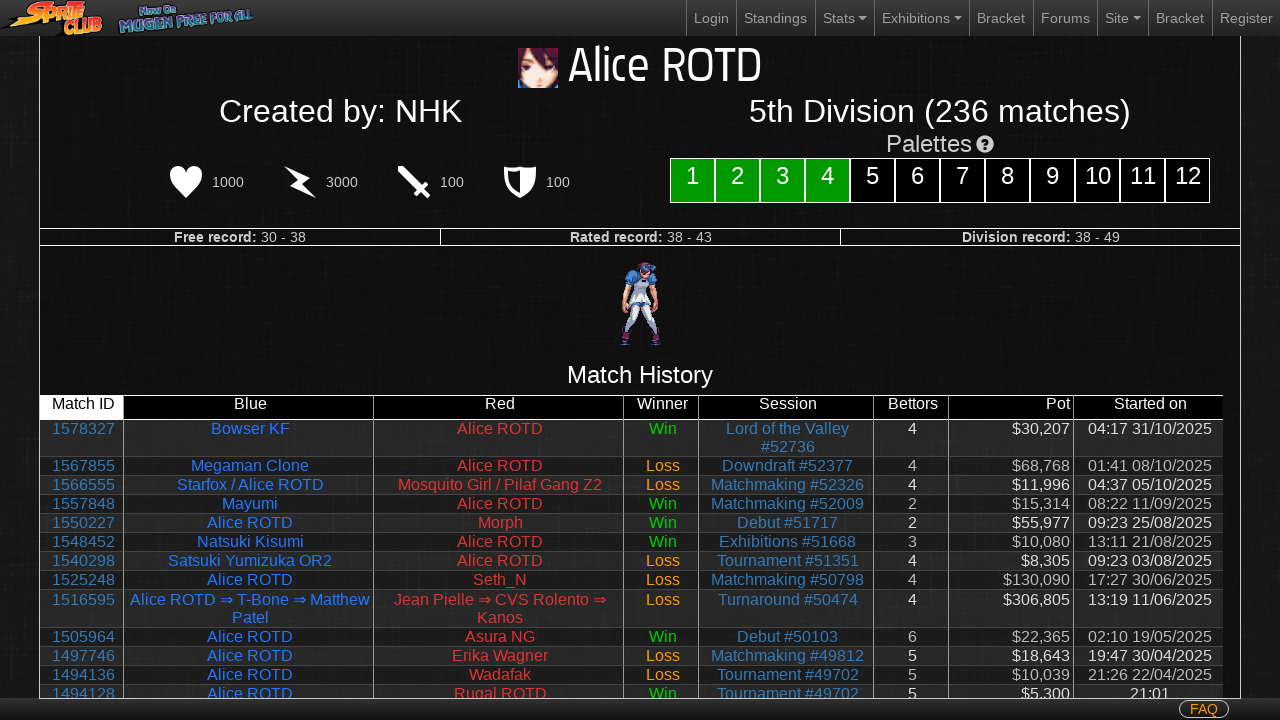

--- FILE ---
content_type: text/html; charset=UTF-8
request_url: https://mugen.spriteclub.tv/character?id=452
body_size: 7995
content:
<!DOCTYPE html>
<html>
	<link rel="stylesheet" href="frontend/css/bootstrap.min-637427595597378301.css" type="text/css">
	<link rel="stylesheet" href="frontend/css/bootstrap-grid.min-637427595597378301.css" type="text/css">
	<link rel="stylesheet" href="frontend/css/bootstrap-reboot.min-637427595597378301.css" type="text/css">
	<link rel="stylesheet" href="frontend/css/bootstrap-grid.min-637427595597378301.css" type="text/css">
	<link rel="stylesheet" href="frontend/css/index-637427595597378301.css" type="text/css">
	<link rel="stylesheet" href="frontend/css/glyphicons-637427595597378301.css" type="text/css">

	<script src="frontend/js/jquery-3.5.1.min-637427595597378301.js"></script>
	<script src="frontend/js/bootstrap.min-637427595597378301.js"></script>

	<body>
		<nav class="navbar navbar-expand-lg navbar-dark bg-dark">
		  <a class="navbar-brand" href="./"><img id="logo" src="frontend/resources/logo-small.png" height=50></a>
		  <a class="navbar-brand" href="https://mugenfreeforall.com/forum/606-sprite-club/" target="_blank"><img id="logo" src="frontend/resources/mffa-logo-tilted.png" height=50 style="margin-left: 10px"></a>
		  <button class="navbar-toggler" type="button" data-toggle="collapse" data-target="#navbarSupportedContent" aria-controls="navbarSupportedContent" aria-expanded="false" aria-label="Toggle navigation">
			<span class="navbar-toggler-icon"></span>
		  </button>

		  <div class="collapse navbar-collapse" id="navbarSupportedContent">
			<ul class="navbar-nav ml-auto">
			  <li class="nav-item">
				<a class="nav-link" href="login">Login</a>
			  </li>
			  <li class="nav-item">
				<a class="nav-link" href="standings">Standings<span class="sr-only">(current)</span></a>
			  </li>
			  <li class="nav-item dropdown">
				<a class="nav-link dropdown-toggle" href="#" id="navbarDropdown" role="button" data-toggle="dropdown" aria-haspopup="true" aria-expanded="false">
				  Stats
				</a>
				<div class="dropdown-menu" aria-labelledby="navbarDropdown">
				  <a class="dropdown-item" href="characters">Characters</a>
				  <a class="dropdown-item" href="stages">Stages</a>
				  <a class="dropdown-item" href="playlist">Playlist</a>
				  <a class="dropdown-item" href="sessions">Sessions</a>
				  <a class="dropdown-item" href="matches">Matches</a>
				</div>
			  </li>
			  <li class="nav-item dropdown">
				<a class="nav-link dropdown-toggle" href="#" id="navbarDropdown" role="button" data-toggle="dropdown" aria-haspopup="true" aria-expanded="false">
				  Exhibitions
				</a>
				<div class="dropdown-menu" aria-labelledby="navbarDropdown">
				  <a class="dropdown-item" href="exhibitions">Exhibition Overview</a>
				  <a class="dropdown-item" href="exhibition-queue">Exhibition Queue</a>
				  <a class="dropdown-item" href="https://mugenfreeforall.com/topic/52216-exhibitions-rules/#findComment-385105" target="_blank">Exhibition Rules</a>
				</div>
			  </li>
			  <li class="nav-item">
				<a class="nav-link" href="bracket">Bracket</a>
			  </li>
			  <li class="nav-item">
				<a class="nav-link" href="https://mugenfreeforall.com/forum/606-sprite-club/" target="_blank">Forums</a>
			  </li>
			  <li class="nav-item dropdown">
				<a class="nav-link dropdown-toggle" href="#" id="navbarDropdown" role="button" data-toggle="dropdown" aria-haspopup="true" aria-expanded="false">
				  Site
				</a>
				<div class="dropdown-menu" aria-labelledby="navbarDropdown">
				  <a class="dropdown-item" href="https://live.spriteclub.tv">Live</a>
				  <a class="dropdown-item" href="https://mugen.spriteclub.tv">M.U.G.E.N</a>
				</div>
			  </li>
			  <li class="nav-item">
				<a class="nav-link" href="bracket" target="_blank">Bracket</a>
			  </li>
			  <li class="nav-item">
				<a class="nav-link" href="register">Register</a>
			  </li>
			</ul>
		  </div>
		</nav>
	</body>
	<head>
		<title>Alice ROTD</title>
		<link rel="stylesheet" href="frontend/css/secondary-637427595597378301.css" type="text/css">
			</head>
	
	<body>
		<div id="mouseover-info">
		</div>
		<div id="main">
			<div id="content" style="overflow-x: hidden; height: 100%; min-height: 100%">
				<div style="width: 100%;">
					<div id="info-header">
						<img class="character-avatar" src="avatars/452.png" onerror="this.style.display='none'"><span class="character-name">Alice ROTD</span>
					</div>
					<div class="flex-row" style="width: 100%; font-size: 32px; color: #FFF; text-align: center">
						<div style="width: 50%">
							Created by: NHK						</div>
						<div style="width: 50%">
							5th Division (236 matches)
						</div>
					</div>
					<div class="flex-row" style="width: 100%; margin-bottom: 25px">
					<div class="character-info flex-row" style="width: 50%; margin-top: 30px">
						<div class="character-stat flex-row">
							<img src="frontend/resources/icon-life.png" height="32" width="32" class="stat-icon" data-descr="Life">1000						</div>
						<div class="character-stat flex-row">
							<img src="frontend/resources/icon-power.png" height="32" width="32" class="stat-icon" data-descr="Maximum Power">3000						</div>
						<div class="character-stat flex-row">
							<img src="frontend/resources/icon-attack.png" height="32" width="32" class="stat-icon" data-descr="Attack">100						</div>
						<div class="character-stat flex-row">
							<img src="frontend/resources/icon-defense.png" height="32" width="32" class="stat-icon" data-descr="Defense">100						</div>
					</div>
						<div class="character-info" style="width: 50%; max-width: 540px">
							<div>
								<div style="width: 100%; text-align: center;">
								<span style="font-size: 24px;">Palettes</span> <span class='glyphicon glyphicon-question-sign glyphicon-mouseover' aria-hidden='true' data-descr='Green: Used in matchmaking, allowed in exhibitions.<br>Black: Unused in matchmaking, allowed in exhibitions.<br>Purple: Used in matchmaking, banned in exhibitions.<br>Red: Unused in matchmaking, banned in exhibitions.' style="font-size: 18px"></span>
								</div>
							</div>
							<div style="display: flex">
								<div class="col-1 character-pal  pal-used">
									1
								</div>
								<div class="col-1 character-pal pal-used">
									2
								</div>
								<div class="col-1 character-pal pal-used">
									3
								</div>
								<div class="col-1 character-pal pal-used">
									4
								</div>
								<div class="col-1 character-pal">
									5
								</div>
								<div class="col-1 character-pal">
									6
								</div>
								<div class="col-1 character-pal">
									7
								</div>
								<div class="col-1 character-pal">
									8
								</div>
								<div class="col-1 character-pal">
									9
								</div>
								<div class="col-1 character-pal">
									10
								</div>
								<div class="col-1 character-pal">
									11
								</div>
								<div class="col-1 character-pal">
									12
								</div>
							</div>
						</div>
					</div>
					<div class="flex-row character-info" style="border-top: 1px #FFF solid; border-bottom: 1px #FFF solid">
						<div class="flex-column col-4 character-info-elem" style="border-left: none">
							<span><strong>Free record:</strong> 30 - 38</span>
						</div>
						<div class="flex-column col-4 character-info-elem">
							<span><strong>Rated record:</strong> 38 - 43</span>
						</div>
						<div class="flex-column col-4 character-info-elem" style="border-right-style: none">
							<span><strong>Division record:</strong> 38 - 49</span>
						</div>
					</div>
					<div class="flex-row character-sprite">
						<img src="idles/452.gif" onerror="this.style.display='none'">
					</div>
					<div id="list-label" class="flex-row">
					Match History
					</div>
				</div>
				<div id="stats-page" class="flex-column" style="height: auto;">
					<div style="width: 1183px; height: margin-right: auto;">
						<div id="stat-header">
							<div id="header_matches-matchid" class="selectable selected elem li-numeric li-key">Match ID</div>
							<div id="header_matches-bluename" class="selectable elem">Blue</div>
							<div id="header_matches-redname" class="selectable elem">Red</div>
							<div id="header_matches-winner" class="selectable elem">Winner</div>
							<div id="header_matches-session" class="selectable elem">Session</div>
							<div id="header_matches-bettors" class="selectable elem li-numeric">Bettors</div>
							<div id="header_matches-pot" class="selectable elem li-numeric">Pot</div>
							<div id="header_matches-starttime" class="selectable elem li-date">Started on</div>
						</div>
						<div id="stat-list" style="height: auto; overflow-y: hidden">
<div class='stat-elem'><div class='elem matches-matchid li-key'><a href='match?id=1578327'>1578327</a></div><div class='elem matches-bluename'>Bowser KF</div><div class='elem matches-redname'>Alice ROTD</div><div class='elem matches-winner'><span class="sc-green">Win</span></div><div class='elem matches-session'><a href='session?id=52736'>Lord of the Valley #52736</a></div><div class='elem matches-bettors'>4</div><div class='elem matches-pot'>$30,207</div><div class='elem matches-starttime'>04:17 31/10/2025</div></div><div class='stat-elem'><div class='elem matches-matchid li-key'><a href='match?id=1567855'>1567855</a></div><div class='elem matches-bluename'>Megaman Clone</div><div class='elem matches-redname'>Alice ROTD</div><div class='elem matches-winner'><span class="sc-orange">Loss</span></div><div class='elem matches-session'><a href='session?id=52377'>Downdraft #52377</a></div><div class='elem matches-bettors'>4</div><div class='elem matches-pot'>$68,768</div><div class='elem matches-starttime'>01:41 08/10/2025</div></div><div class='stat-elem'><div class='elem matches-matchid li-key'><a href='match?id=1566555'>1566555</a></div><div class='elem matches-bluename'>Starfox / Alice ROTD</div><div class='elem matches-redname'>Mosquito Girl / Pilaf Gang Z2</div><div class='elem matches-winner'><span class="sc-orange">Loss</span></div><div class='elem matches-session'><a href='session?id=52326'>Matchmaking #52326</a></div><div class='elem matches-bettors'>4</div><div class='elem matches-pot'>$11,996</div><div class='elem matches-starttime'>04:37 05/10/2025</div></div><div class='stat-elem'><div class='elem matches-matchid li-key'><a href='match?id=1557848'>1557848</a></div><div class='elem matches-bluename'>Mayumi</div><div class='elem matches-redname'>Alice ROTD</div><div class='elem matches-winner'><span class="sc-green">Win</span></div><div class='elem matches-session'><a href='session?id=52009'>Matchmaking #52009</a></div><div class='elem matches-bettors'>2</div><div class='elem matches-pot'>$15,314</div><div class='elem matches-starttime'>08:22 11/09/2025</div></div><div class='stat-elem'><div class='elem matches-matchid li-key'><a href='match?id=1550227'>1550227</a></div><div class='elem matches-bluename'>Alice ROTD</div><div class='elem matches-redname'>Morph</div><div class='elem matches-winner'><span class="sc-green">Win</span></div><div class='elem matches-session'><a href='session?id=51717'>Debut #51717</a></div><div class='elem matches-bettors'>2</div><div class='elem matches-pot'>$55,977</div><div class='elem matches-starttime'>09:23 25/08/2025</div></div><div class='stat-elem'><div class='elem matches-matchid li-key'><a href='match?id=1548452'>1548452</a></div><div class='elem matches-bluename'>Natsuki Kisumi</div><div class='elem matches-redname'>Alice ROTD</div><div class='elem matches-winner'><span class="sc-green">Win</span></div><div class='elem matches-session'><a href='session?id=51668'>Exhibitions #51668</a></div><div class='elem matches-bettors'>3</div><div class='elem matches-pot'>$10,080</div><div class='elem matches-starttime'>13:11 21/08/2025</div></div><div class='stat-elem'><div class='elem matches-matchid li-key'><a href='match?id=1540298'>1540298</a></div><div class='elem matches-bluename'>Satsuki Yumizuka OR2</div><div class='elem matches-redname'>Alice ROTD</div><div class='elem matches-winner'><span class="sc-orange">Loss</span></div><div class='elem matches-session'><a href='session?id=51351'>Tournament #51351</a></div><div class='elem matches-bettors'>4</div><div class='elem matches-pot'>$8,305</div><div class='elem matches-starttime'>09:23 03/08/2025</div></div><div class='stat-elem'><div class='elem matches-matchid li-key'><a href='match?id=1525248'>1525248</a></div><div class='elem matches-bluename'>Alice ROTD</div><div class='elem matches-redname'>Seth_N</div><div class='elem matches-winner'><span class="sc-orange">Loss</span></div><div class='elem matches-session'><a href='session?id=50798'>Matchmaking #50798</a></div><div class='elem matches-bettors'>4</div><div class='elem matches-pot'>$130,090</div><div class='elem matches-starttime'>17:27 30/06/2025</div></div><div class='stat-elem'><div class='elem matches-matchid li-key'><a href='match?id=1516595'>1516595</a></div><div class='elem matches-bluename'>Alice ROTD ⇒ T-Bone ⇒ Matthew Patel</div><div class='elem matches-redname'>Jean Pielle ⇒ CVS Rolento ⇒ Kanos</div><div class='elem matches-winner'><span class="sc-orange">Loss</span></div><div class='elem matches-session'><a href='session?id=50474'>Turnaround #50474</a></div><div class='elem matches-bettors'>4</div><div class='elem matches-pot'>$306,805</div><div class='elem matches-starttime'>13:19 11/06/2025</div></div><div class='stat-elem'><div class='elem matches-matchid li-key'><a href='match?id=1505964'>1505964</a></div><div class='elem matches-bluename'>Alice ROTD</div><div class='elem matches-redname'>Asura NG</div><div class='elem matches-winner'><span class="sc-green">Win</span></div><div class='elem matches-session'><a href='session?id=50103'>Debut #50103</a></div><div class='elem matches-bettors'>6</div><div class='elem matches-pot'>$22,365</div><div class='elem matches-starttime'>02:10 19/05/2025</div></div><div class='stat-elem'><div class='elem matches-matchid li-key'><a href='match?id=1497746'>1497746</a></div><div class='elem matches-bluename'>Alice ROTD</div><div class='elem matches-redname'>Erika Wagner</div><div class='elem matches-winner'><span class="sc-orange">Loss</span></div><div class='elem matches-session'><a href='session?id=49812'>Matchmaking #49812</a></div><div class='elem matches-bettors'>5</div><div class='elem matches-pot'>$18,643</div><div class='elem matches-starttime'>19:47 30/04/2025</div></div><div class='stat-elem'><div class='elem matches-matchid li-key'><a href='match?id=1494136'>1494136</a></div><div class='elem matches-bluename'>Alice ROTD</div><div class='elem matches-redname'>Wadafak</div><div class='elem matches-winner'><span class="sc-orange">Loss</span></div><div class='elem matches-session'><a href='session?id=49702'>Tournament #49702</a></div><div class='elem matches-bettors'>5</div><div class='elem matches-pot'>$10,039</div><div class='elem matches-starttime'>21:26 22/04/2025</div></div><div class='stat-elem'><div class='elem matches-matchid li-key'><a href='match?id=1494128'>1494128</a></div><div class='elem matches-bluename'>Alice ROTD</div><div class='elem matches-redname'>Rugal ROTD</div><div class='elem matches-winner'><span class="sc-green">Win</span></div><div class='elem matches-session'><a href='session?id=49702'>Tournament #49702</a></div><div class='elem matches-bettors'>5</div><div class='elem matches-pot'>$5,300</div><div class='elem matches-starttime'>21:01</div></div><div class='stat-elem'><div class='elem matches-matchid li-key'><a href='match?id=1485346'>1485346</a></div><div class='elem matches-bluename'>Alice ROTD</div><div class='elem matches-redname'>CVS Daimon</div><div class='elem matches-winner'><span class="sc-green">Win</span></div><div class='elem matches-session'><a href='session?id=49409'>Downdraft #49409</a></div><div class='elem matches-bettors'>2</div><div class='elem matches-pot'>$17,911</div><div class='elem matches-starttime'>18:18 03/04/2025</div></div><div class='stat-elem'><div class='elem matches-matchid li-key'><a href='match?id=1471267'>1471267</a></div><div class='elem matches-bluename'>Alice ROTD</div><div class='elem matches-redname'>Barts</div><div class='elem matches-winner'><span class="sc-orange">Loss</span></div><div class='elem matches-session'><a href='session?id=48935'>Matchmaking #48935</a></div><div class='elem matches-bettors'>7</div><div class='elem matches-pot'>$43,441</div><div class='elem matches-starttime'>23:19 03/03/2025</div></div><div class='stat-elem'><div class='elem matches-matchid li-key'><a href='match?id=1466481'>1466481</a></div><div class='elem matches-bluename'>Alice ROTD</div><div class='elem matches-redname'>Spongebob Squarepants MYR</div><div class='elem matches-winner'><span class="sc-green">Win</span></div><div class='elem matches-session'><a href='session?id=48759'>Matchmaking #48759</a></div><div class='elem matches-bettors'>5</div><div class='elem matches-pot'>$37,581</div><div class='elem matches-starttime'>11:07 21/02/2025</div></div><div class='stat-elem'><div class='elem matches-matchid li-key'><a href='match?id=1460873'>1460873</a></div><div class='elem matches-bluename'>Mosquito Girl</div><div class='elem matches-redname'>Alice ROTD</div><div class='elem matches-winner'><span class="sc-orange">Loss</span></div><div class='elem matches-session'><a href='session?id=48556'>Matchmaking #48556</a></div><div class='elem matches-bettors'>9</div><div class='elem matches-pot'>$36,616</div><div class='elem matches-starttime'>04:05 09/02/2025</div></div><div class='stat-elem'><div class='elem matches-matchid li-key'><a href='match?id=1421066'>1421066</a></div><div class='elem matches-bluename'>Gill</div><div class='elem matches-redname'>Alice ROTD</div><div class='elem matches-winner'><span class="sc-orange">Loss</span></div><div class='elem matches-session'><a href='session?id=47143'>Matchmaking #47143</a></div><div class='elem matches-bettors'>5</div><div class='elem matches-pot'>$22,292</div><div class='elem matches-starttime'>20:36 14/11/2024</div></div><div class='stat-elem'><div class='elem matches-matchid li-key'><a href='match?id=1367303'>1367303</a></div><div class='elem matches-bluename'>VS Liza</div><div class='elem matches-redname'>Alice ROTD</div><div class='elem matches-winner'><span class="sc-green">Win</span></div><div class='elem matches-session'><a href='session?id=45296'>Debut #45296</a></div><div class='elem matches-bettors'>6</div><div class='elem matches-pot'>$26,836</div><div class='elem matches-starttime'>18:33 20/07/2024</div></div><div class='stat-elem'><div class='elem matches-matchid li-key'><a href='match?id=1365032'>1365032</a></div><div class='elem matches-bluename'>Stinger.PL</div><div class='elem matches-redname'>Alice ROTD</div><div class='elem matches-winner'><span class="sc-orange">Loss</span></div><div class='elem matches-session'><a href='session?id=45215'>Matchmaking #45215</a></div><div class='elem matches-bettors'>5</div><div class='elem matches-pot'>$74,071</div><div class='elem matches-starttime'>22:47 15/07/2024</div></div><div class='stat-elem'><div class='elem matches-matchid li-key'><a href='match?id=1363668'>1363668</a></div><div class='elem matches-bluename'>Aquaman / Alice ROTD</div><div class='elem matches-redname'>Piplup's 7th Evolution</div><div class='elem matches-winner'><span class="sc-orange">Loss</span></div><div class='elem matches-session'><a href='session?id=45177'>Exhibitions #45177</a></div><div class='elem matches-bettors'>6</div><div class='elem matches-pot'>$10,980</div><div class='elem matches-starttime'>00:02 13/07/2024</div></div><div class='stat-elem'><div class='elem matches-matchid li-key'><a href='match?id=1352938'>1352938</a></div><div class='elem matches-bluename'>Alice ROTD / Hol Horse ASB</div><div class='elem matches-redname'>[D1] Youmu SS / Scharlachrot -Eden-</div><div class='elem matches-winner'><span class="sc-orange">Loss</span></div><div class='elem matches-session'><a href='session?id=44790'>Tournament #44790</a></div><div class='elem matches-bettors'>5</div><div class='elem matches-pot'>$11,034</div><div class='elem matches-starttime'>00:00 20/06/2024</div></div><div class='stat-elem'><div class='elem matches-matchid li-key'><a href='match?id=1352933'>1352933</a></div><div class='elem matches-bluename'>Belva / Speedrunner Mario</div><div class='elem matches-redname'>Alice ROTD / Hol Horse ASB</div><div class='elem matches-winner'><span class="sc-green">Win</span></div><div class='elem matches-session'><a href='session?id=44790'>Tournament #44790</a></div><div class='elem matches-bettors'>4</div><div class='elem matches-pot'>$6,862</div><div class='elem matches-starttime'>23:43 19/06/2024</div></div><div class='stat-elem'><div class='elem matches-matchid li-key'><a href='match?id=1340985'>1340985</a></div><div class='elem matches-bluename'>Alice ROTD</div><div class='elem matches-redname'>CF-Len</div><div class='elem matches-winner'><span class="sc-green">Win</span></div><div class='elem matches-session'><a href='session?id=44351'>Matchmaking #44351</a></div><div class='elem matches-bettors'>2</div><div class='elem matches-pot'>$22,952</div><div class='elem matches-starttime'>07:14 25/05/2024</div></div><div class='stat-elem'><div class='elem matches-matchid li-key'><a href='match?id=1332210'>1332210</a></div><div class='elem matches-bluename'>Taro</div><div class='elem matches-redname'>Alice ROTD</div><div class='elem matches-winner'><span class="sc-green">Win</span></div><div class='elem matches-session'><a href='session?id=44049'>Matchmaking #44049</a></div><div class='elem matches-bettors'>4</div><div class='elem matches-pot'>$11,303</div><div class='elem matches-starttime'>17:04 05/05/2024</div></div><div class='stat-elem'><div class='elem matches-matchid li-key'><a href='match?id=1318766'>1318766</a></div><div class='elem matches-bluename'>Alice ROTD</div><div class='elem matches-redname'>Alice V</div><div class='elem matches-winner'><span class="sc-orange">Loss</span></div><div class='elem matches-session'><a href='session?id=43609'>Exhibitions #43609</a></div><div class='elem matches-bettors'>6</div><div class='elem matches-pot'>$6,942</div><div class='elem matches-starttime'>22:21 06/04/2024</div></div><div class='stat-elem'><div class='elem matches-matchid li-key'><a href='match?id=1285441'>1285441</a></div><div class='elem matches-bluename'>Alice ROTD</div><div class='elem matches-redname'>Zako Ryo KOF02UM</div><div class='elem matches-winner'><span class="sc-green">Win</span></div><div class='elem matches-session'><a href='session?id=42418'>Matchmaking #42418</a></div><div class='elem matches-bettors'>6</div><div class='elem matches-pot'>$38,237</div><div class='elem matches-starttime'>01:24 26/01/2024</div></div><div class='stat-elem'><div class='elem matches-matchid li-key'><a href='match?id=1263889'>1263889</a></div><div class='elem matches-bluename'>Alice ROTD ⇒ Lyrica Solo</div><div class='elem matches-redname'>Cammy_A ⇒ Thouther 31</div><div class='elem matches-winner'><span class="sc-green">Win</span></div><div class='elem matches-session'><a href='session?id=41669'>Matchmaking #41669</a></div><div class='elem matches-bettors'>4</div><div class='elem matches-pot'>$14,901</div><div class='elem matches-starttime'>21:30 10/12/2023</div></div><div class='stat-elem'><div class='elem matches-matchid li-key'><a href='match?id=1263119'>1263119</a></div><div class='elem matches-bluename'>CFJ Scorpion</div><div class='elem matches-redname'>Alice ROTD</div><div class='elem matches-winner'><span class="sc-green">Win</span></div><div class='elem matches-session'><a href='session?id=41633'>Matchmaking #41633</a></div><div class='elem matches-bettors'>3</div><div class='elem matches-pot'>$12,759</div><div class='elem matches-starttime'>05:12 09/12/2023</div></div><div class='stat-elem'><div class='elem matches-matchid li-key'><a href='match?id=1225664'>1225664</a></div><div class='elem matches-bluename'>Kyouko Sakura</div><div class='elem matches-redname'>Alice ROTD</div><div class='elem matches-winner'><span class="sc-orange">Loss</span></div><div class='elem matches-session'><a href='session?id=40272'>Matchmaking #40272</a></div><div class='elem matches-bettors'>2</div><div class='elem matches-pot'>$11,253</div><div class='elem matches-starttime'>14:18 19/09/2023</div></div><div class='stat-elem'><div class='elem matches-matchid li-key'><a href='match?id=1218193'>1218193</a></div><div class='elem matches-bluename'>Alice ROTD</div><div class='elem matches-redname'>Italian Fudou</div><div class='elem matches-winner'><span class="sc-orange">Loss</span></div><div class='elem matches-session'><a href='session?id=40008'>Downdraft #40008</a></div><div class='elem matches-bettors'>4</div><div class='elem matches-pot'>$51,241</div><div class='elem matches-starttime'>19:01 03/09/2023</div></div><div class='stat-elem'><div class='elem matches-matchid li-key'><a href='match?id=1218036'>1218036</a></div><div class='elem matches-bluename'>Alice ROTD</div><div class='elem matches-redname'>[D1] G-Cyclone</div><div class='elem matches-winner'><span class="sc-orange">Loss</span></div><div class='elem matches-session'><a href='session?id=40001'>Matchmaking #40001</a></div><div class='elem matches-bettors'>4</div><div class='elem matches-pot'>$68,370</div><div class='elem matches-starttime'>10:27</div></div><div class='stat-elem'><div class='elem matches-matchid li-key'><a href='match?id=1206647'>1206647</a></div><div class='elem matches-bluename'>Carnage MMV</div><div class='elem matches-redname'>Alice ROTD</div><div class='elem matches-winner'><span class="sc-green">Win</span></div><div class='elem matches-session'><a href='session?id=39594'>Matchmaking #39594</a></div><div class='elem matches-bettors'>3</div><div class='elem matches-pot'>$27,314</div><div class='elem matches-starttime'>23:12 09/08/2023</div></div><div class='stat-elem'><div class='elem matches-matchid li-key'><a href='match?id=1199260'>1199260</a></div><div class='elem matches-bluename'>Alice ROTD</div><div class='elem matches-redname'>Ta Me Man</div><div class='elem matches-winner'><span class="sc-green">Win</span></div><div class='elem matches-session'><a href='session?id=39334'>Matchmaking #39334</a></div><div class='elem matches-bettors'>4</div><div class='elem matches-pot'>$35,136</div><div class='elem matches-starttime'>07:02 25/07/2023</div></div><div class='stat-elem'><div class='elem matches-matchid li-key'><a href='match?id=1196540'>1196540</a></div><div class='elem matches-bluename'>Alice ROTD</div><div class='elem matches-redname'>Mayumi</div><div class='elem matches-winner'><span class="sc-green">Win</span></div><div class='elem matches-session'><a href='session?id=39229'>Matchmaking #39229</a></div><div class='elem matches-bettors'>4</div><div class='elem matches-pot'>$32,526</div><div class='elem matches-starttime'>07:28 19/07/2023</div></div><div class='stat-elem'><div class='elem matches-matchid li-key'><a href='match?id=1160169'>1160169</a></div><div class='elem matches-bluename'>DIOsqito</div><div class='elem matches-redname'>Alice ROTD</div><div class='elem matches-winner'><span class="sc-orange">Loss</span></div><div class='elem matches-session'><a href='session?id=37953'>Downdraft #37953</a></div><div class='elem matches-bettors'>6</div><div class='elem matches-pot'>$42,615</div><div class='elem matches-starttime'>15:05 26/04/2023</div></div><div class='stat-elem'><div class='elem matches-matchid li-key'><a href='match?id=1159085'>1159085</a></div><div class='elem matches-bluename'>Micky</div><div class='elem matches-redname'>Alice ROTD</div><div class='elem matches-winner'><span class="sc-green">Win</span></div><div class='elem matches-session'><a href='session?id=37910'>Matchmaking #37910</a></div><div class='elem matches-bettors'>4</div><div class='elem matches-pot'>$35,045</div><div class='elem matches-starttime'>07:00 24/04/2023</div></div><div class='stat-elem'><div class='elem matches-matchid li-key'><a href='match?id=1148954'>1148954</a></div><div class='elem matches-bluename'>Tin's Shiki</div><div class='elem matches-redname'>Alice ROTD</div><div class='elem matches-winner'><span class="sc-green">Win</span></div><div class='elem matches-session'><a href='session?id=37551'>Matchmaking #37551</a></div><div class='elem matches-bettors'>3</div><div class='elem matches-pot'>$34,296</div><div class='elem matches-starttime'>09:53 02/04/2023</div></div><div class='stat-elem'><div class='elem matches-matchid li-key'><a href='match?id=1123715'>1123715</a></div><div class='elem matches-bluename'>SF3 Kikuchi Makoto</div><div class='elem matches-redname'>Alice ROTD</div><div class='elem matches-winner'><span class="sc-orange">Loss</span></div><div class='elem matches-session'><a href='session?id=36692'>King of the Hill #36692</a></div><div class='elem matches-bettors'>3</div><div class='elem matches-pot'>$8,520</div><div class='elem matches-starttime'>22:48 06/02/2023</div></div><div class='stat-elem'><div class='elem matches-matchid li-key'><a href='match?id=1120566'>1120566</a></div><div class='elem matches-bluename'>Alice ROTD</div><div class='elem matches-redname'>Gilgamesh</div><div class='elem matches-winner'><span class="sc-orange">Loss</span></div><div class='elem matches-session'><a href='session?id=36598'>Matchmaking #36598</a></div><div class='elem matches-bettors'>5</div><div class='elem matches-pot'>$21,556</div><div class='elem matches-starttime'>04:02 31/01/2023</div></div><div class='stat-elem'><div class='elem matches-matchid li-key'><a href='match?id=1101296'>1101296</a></div><div class='elem matches-bluename'>Toni Cipriani</div><div class='elem matches-redname'>Alice ROTD</div><div class='elem matches-winner'><span class="sc-orange">Loss</span></div><div class='elem matches-session'><a href='session?id=35948'>Matchmaking #35948</a></div><div class='elem matches-bettors'>3</div><div class='elem matches-pot'>$44,921</div><div class='elem matches-starttime'>10:23 20/12/2022</div></div><div class='stat-elem'><div class='elem matches-matchid li-key'><a href='match?id=1089488'>1089488</a></div><div class='elem matches-bluename'>Kamen Rider Kabuto ⇒ CVS Rasetsumaru ⇒ Alice ROTD ⇒ Nappa M07</div><div class='elem matches-redname'>Well ⇒ CVS Elder Robert Garcia ⇒ W-Taiga ⇒ WH Dragon</div><div class='elem matches-winner'><span class="sc-orange">Loss</span></div><div class='elem matches-session'><a href='session?id=35526'>Tournament #35526</a></div><div class='elem matches-bettors'>4</div><div class='elem matches-pot'>$8,792</div><div class='elem matches-starttime'>15:09 19/11/2022</div></div><div class='stat-elem'><div class='elem matches-matchid li-key'><a href='match?id=1086920'>1086920</a></div><div class='elem matches-bluename'>Alice ROTD</div><div class='elem matches-redname'>Aria</div><div class='elem matches-winner'><span class="sc-green">Win</span></div><div class='elem matches-session'><a href='session?id=35435'>Debut #35435</a></div><div class='elem matches-bettors'>5</div><div class='elem matches-pot'>$26,702</div><div class='elem matches-starttime'>01:14 14/11/2022</div></div><div class='stat-elem'><div class='elem matches-matchid li-key'><a href='match?id=1086184'>1086184</a></div><div class='elem matches-bluename'>Sogetsu_S</div><div class='elem matches-redname'>Alice ROTD</div><div class='elem matches-winner'><span class="sc-green">Win</span></div><div class='elem matches-session'><a href='session?id=35420'>Debut #35420</a></div><div class='elem matches-bettors'>10</div><div class='elem matches-pot'>$46,161</div><div class='elem matches-starttime'>11:26 12/11/2022</div></div><div class='stat-elem'><div class='elem matches-matchid li-key'><a href='match?id=1085220'>1085220</a></div><div class='elem matches-bluename'>Alice ROTD / Mash Kyrielight</div><div class='elem matches-redname'>Beatrice</div><div class='elem matches-winner'><span class="sc-orange">Loss</span></div><div class='elem matches-session'><a href='session?id=35389'>Matchmaking #35389</a></div><div class='elem matches-bettors'>3</div><div class='elem matches-pot'>$24,646</div><div class='elem matches-starttime'>07:58 10/11/2022</div></div><div class='stat-elem'><div class='elem matches-matchid li-key'><a href='match?id=1084173'>1084173</a></div><div class='elem matches-bluename'>Alice ROTD</div><div class='elem matches-redname'>Hibiki &amp; No.6</div><div class='elem matches-winner'><span class="sc-orange">Loss</span></div><div class='elem matches-session'><a href='session?id=35353'>Matchmaking #35353</a></div><div class='elem matches-bettors'>4</div><div class='elem matches-pot'>$87,142</div><div class='elem matches-starttime'>02:15 08/11/2022</div></div><div class='stat-elem'><div class='elem matches-matchid li-key'><a href='match?id=1082590'>1082590</a></div><div class='elem matches-bluename'>Chris Type M ⇒ Shiro Usagi ⇒ Toguro 30%</div><div class='elem matches-redname'>Hisui-T ⇒ Alice ROTD ⇒ Karakuri KOFA</div><div class='elem matches-winner'><span class="sc-green">Win</span></div><div class='elem matches-session'><a href='session?id=35296'>Downdraft #35296</a></div><div class='elem matches-bettors'>6</div><div class='elem matches-pot'>$46,002</div><div class='elem matches-starttime'>16:36 04/11/2022</div></div><div class='stat-elem'><div class='elem matches-matchid li-key'><a href='match?id=1080283'>1080283</a></div><div class='elem matches-bluename'>SFA Cammy ⇒ Alice ROTD</div><div class='elem matches-redname'>[D1] Kohaku BBTag ⇒ SVC Ken</div><div class='elem matches-winner'><span class="sc-green">Win</span></div><div class='elem matches-session'><a href='session?id=35209'>Matchmaking #35209</a></div><div class='elem matches-bettors'>7</div><div class='elem matches-pot'>$64,912</div><div class='elem matches-starttime'>18:06 30/10/2022</div></div><div class='stat-elem'><div class='elem matches-matchid li-key'><a href='match?id=1068347'>1068347</a></div><div class='elem matches-bluename'>CVS Chin</div><div class='elem matches-redname'>Alice ROTD</div><div class='elem matches-winner'><span class="sc-orange">Loss</span></div><div class='elem matches-session'><a href='session?id=34805'>Matchmaking #34805</a></div><div class='elem matches-bettors'>7</div><div class='elem matches-pot'>$48,587</div><div class='elem matches-starttime'>22:12 04/10/2022</div></div><div class='stat-elem'><div class='elem matches-matchid li-key'><a href='match?id=1058900'>1058900</a></div><div class='elem matches-bluename'>Necrosis</div><div class='elem matches-redname'>Alice ROTD</div><div class='elem matches-winner'><span class="sc-orange">Loss</span></div><div class='elem matches-session'><a href='session?id=34496'>Tournament #34496</a></div><div class='elem matches-bettors'>8</div><div class='elem matches-pot'>$13,398</div><div class='elem matches-starttime'>08:07 14/09/2022</div></div><div class='stat-elem'><div class='elem matches-matchid li-key'><a href='match?id=1054152'>1054152</a></div><div class='elem matches-bluename'>Vampire Alice ⇒ Alice V ⇒ Alice Margatroid CSxTBM ⇒ Alice ROTD</div><div class='elem matches-redname'>Big Bomberder 0D ⇒ Oswald ⇒ Lucia ⇒ Athena WPr</div><div class='elem matches-winner'><span class="sc-green">Win</span></div><div class='elem matches-session'><a href='session?id=34333'>Exhibitions #34333</a></div><div class='elem matches-bettors'>13</div><div class='elem matches-pot'>$40,928</div><div class='elem matches-starttime'>19:47 03/09/2022</div></div><div class='stat-elem'><div class='elem matches-matchid li-key'><a href='match?id=1053849'>1053849</a></div><div class='elem matches-bluename'>Possessed Heita</div><div class='elem matches-redname'>Alice ROTD</div><div class='elem matches-winner'><span class="sc-green">Win</span></div><div class='elem matches-session'><a href='session?id=34323'>Matchmaking #34323</a></div><div class='elem matches-bettors'>13</div><div class='elem matches-pot'>$669,474</div><div class='elem matches-starttime'>04:09</div></div><div class='stat-elem'><div class='elem matches-matchid li-key'><a href='match?id=1052454'>1052454</a></div><div class='elem matches-bluename'>Tantanmen ⇒ Feli</div><div class='elem matches-redname'>Krauser XIII ⇒ Alice ROTD</div><div class='elem matches-winner'><span class="sc-orange">Loss</span></div><div class='elem matches-session'><a href='session?id=34274'>Downdraft #34274</a></div><div class='elem matches-bettors'>4</div><div class='elem matches-pot'>$21,147</div><div class='elem matches-starttime'>05:44 31/08/2022</div></div><div class='stat-elem'><div class='elem matches-matchid li-key'><a href='match?id=1051090'>1051090</a></div><div class='elem matches-bluename'>Oswald MA</div><div class='elem matches-redname'>Alice ROTD</div><div class='elem matches-winner'><span class="sc-orange">Loss</span></div><div class='elem matches-session'><a href='session?id=34223'>Matchmaking #34223</a></div><div class='elem matches-bettors'>8</div><div class='elem matches-pot'>$84,084</div><div class='elem matches-starttime'>06:12 28/08/2022</div></div><div class='stat-elem'><div class='elem matches-matchid li-key'><a href='match?id=1040780'>1040780</a></div><div class='elem matches-bluename'>Alice ROTD</div><div class='elem matches-redname'>[D1] Mihawk</div><div class='elem matches-winner'><span class="sc-green">Win</span></div><div class='elem matches-session'><a href='session?id=33880'>Matchmaking #33880</a></div><div class='elem matches-bettors'>7</div><div class='elem matches-pot'>$78,325</div><div class='elem matches-starttime'>02:14 06/08/2022</div></div><div class='stat-elem'><div class='elem matches-matchid li-key'><a href='match?id=1038938'>1038938</a></div><div class='elem matches-bluename'>Alice ROTD</div><div class='elem matches-redname'>CVS R. Mika</div><div class='elem matches-winner'><span class="sc-orange">Loss</span></div><div class='elem matches-session'><a href='session?id=33816'>Matchmaking #33816</a></div><div class='elem matches-bettors'>5</div><div class='elem matches-pot'>$56,356</div><div class='elem matches-starttime'>00:45 02/08/2022</div></div><div class='stat-elem'><div class='elem matches-matchid li-key'><a href='match?id=1020705'>1020705</a></div><div class='elem matches-bluename'>Perfect OC</div><div class='elem matches-redname'>Alice ROTD</div><div class='elem matches-winner'><span class="sc-orange">Loss</span></div><div class='elem matches-session'><a href='session?id=33200'>Matchmaking #33200</a></div><div class='elem matches-bettors'>2</div><div class='elem matches-pot'>$23,301</div><div class='elem matches-starttime'>09:31 23/06/2022</div></div><div class='stat-elem'><div class='elem matches-matchid li-key'><a href='match?id=1013260'>1013260</a></div><div class='elem matches-bluename'>Alice ROTD / Misery</div><div class='elem matches-redname'>Hisui</div><div class='elem matches-winner'><span class="sc-orange">Loss</span></div><div class='elem matches-session'><a href='session?id=32908'>Matchmaking #32908</a></div><div class='elem matches-bettors'>4</div><div class='elem matches-pot'>$21,515</div><div class='elem matches-starttime'>21:15 06/06/2022</div></div><div class='stat-elem'><div class='elem matches-matchid li-key'><a href='match?id=1004535'>1004535</a></div><div class='elem matches-bluename'>Jin Kazama CS</div><div class='elem matches-redname'>Alice ROTD</div><div class='elem matches-winner'><span class="sc-green">Win</span></div><div class='elem matches-session'><a href='session?id=32588'>Matchmaking #32588</a></div><div class='elem matches-bettors'>3</div><div class='elem matches-pot'>$34,837</div><div class='elem matches-starttime'>17:03 18/05/2022</div></div><div class='stat-elem'><div class='elem matches-matchid li-key'><a href='match?id=1003701'>1003701</a></div><div class='elem matches-bluename'>Captain Ginyu</div><div class='elem matches-redname'>Alice ROTD</div><div class='elem matches-winner'><span class="sc-orange">Loss</span></div><div class='elem matches-session'><a href='session?id=32559'>Downdraft #32559</a></div><div class='elem matches-bettors'>4</div><div class='elem matches-pot'>$25,711</div><div class='elem matches-starttime'>21:58 16/05/2022</div></div><div class='stat-elem'><div class='elem matches-matchid li-key'><a href='match?id=1001341'>1001341</a></div><div class='elem matches-bluename'>Alice ROTD</div><div class='elem matches-redname'>Gen 0D</div><div class='elem matches-winner'><span class="sc-orange">Loss</span></div><div class='elem matches-session'><a href='session?id=32469'>Tournament #32469</a></div><div class='elem matches-bettors'>3</div><div class='elem matches-pot'>$9,888</div><div class='elem matches-starttime'>18:39 11/05/2022</div></div><div class='stat-elem'><div class='elem matches-matchid li-key'><a href='match?id=998726'>998726</a></div><div class='elem matches-bluename'>Gonbe ⇒ Seth ROTD ⇒ Alice ROTD</div><div class='elem matches-redname'>Vlood ⇒ Athena Asamiya 97 ⇒ CVS Jubei</div><div class='elem matches-winner'><span class="sc-green">Win</span></div><div class='elem matches-session'><a href='session?id=32372'>Matchmaking #32372</a></div><div class='elem matches-bettors'>3</div><div class='elem matches-pot'>$46,040</div><div class='elem matches-starttime'>12:19 05/05/2022</div></div><div class='stat-elem'><div class='elem matches-matchid li-key'><a href='match?id=993030'>993030</a></div><div class='elem matches-bluename'>Italian Solia</div><div class='elem matches-redname'>Alice ROTD</div><div class='elem matches-winner'><span class="sc-orange">Loss</span></div><div class='elem matches-session'><a href='session?id=32161'>Tournament #32161</a></div><div class='elem matches-bettors'>7</div><div class='elem matches-pot'>$17,653</div><div class='elem matches-starttime'>04:21 23/04/2022</div></div><div class='stat-elem'><div class='elem matches-matchid li-key'><a href='match?id=993025'>993025</a></div><div class='elem matches-bluename'>Octorok</div><div class='elem matches-redname'>Alice ROTD</div><div class='elem matches-winner'><span class="sc-green">Win</span></div><div class='elem matches-session'><a href='session?id=32161'>Tournament #32161</a></div><div class='elem matches-bettors'>10</div><div class='elem matches-pot'>$15,142</div><div class='elem matches-starttime'>04:05</div></div><div class='stat-elem'><div class='elem matches-matchid li-key'><a href='match?id=971193'>971193</a></div><div class='elem matches-bluename'>SFEX Ryu</div><div class='elem matches-redname'>Alice ROTD</div><div class='elem matches-winner'><span class="sc-orange">Loss</span></div><div class='elem matches-session'><a href='session?id=31384'>Matchmaking #31384</a></div><div class='elem matches-bettors'>9</div><div class='elem matches-pot'>$41,010</div><div class='elem matches-starttime'>20:56 06/03/2022</div></div><div class='stat-elem'><div class='elem matches-matchid li-key'><a href='match?id=968073'>968073</a></div><div class='elem matches-bluename'>Alice ROTD</div><div class='elem matches-redname'>Necoco Midarezaki</div><div class='elem matches-winner'><span class="sc-orange">Loss</span></div><div class='elem matches-session'><a href='session?id=31285'>King of the Hill #31285</a></div><div class='elem matches-bettors'>3</div><div class='elem matches-pot'>$14,799</div><div class='elem matches-starttime'>01:07 28/02/2022</div></div><div class='stat-elem'><div class='elem matches-matchid li-key'><a href='match?id=968072'>968072</a></div><div class='elem matches-bluename'>Suzaku</div><div class='elem matches-redname'>Alice ROTD</div><div class='elem matches-winner'><span class="sc-green">Win</span></div><div class='elem matches-session'><a href='session?id=31285'>King of the Hill #31285</a></div><div class='elem matches-bettors'>3</div><div class='elem matches-pot'>$12,443</div><div class='elem matches-starttime'>01:03</div></div><div class='stat-elem'><div class='elem matches-matchid li-key'><a href='match?id=966473'>966473</a></div><div class='elem matches-bluename'>Crescent</div><div class='elem matches-redname'>Alice ROTD</div><div class='elem matches-winner'><span class="sc-orange">Loss</span></div><div class='elem matches-session'><a href='session?id=31226'>Matchmaking #31226</a></div><div class='elem matches-bettors'>4</div><div class='elem matches-pot'>$57,649</div><div class='elem matches-starttime'>13:50 24/02/2022</div></div><div class='stat-elem'><div class='elem matches-matchid li-key'><a href='match?id=947570'>947570</a></div><div class='elem matches-bluename'>Alice ROTD</div><div class='elem matches-redname'>Waha+</div><div class='elem matches-winner'><span class="sc-orange">Loss</span></div><div class='elem matches-session'><a href='session?id=30590'>Matchmaking #30590</a></div><div class='elem matches-bettors'>6</div><div class='elem matches-pot'>$18,068</div><div class='elem matches-starttime'>18:24 14/01/2022</div></div><div class='stat-elem'><div class='elem matches-matchid li-key'><a href='match?id=946044'>946044</a></div><div class='elem matches-bluename'>Alice ROTD</div><div class='elem matches-redname'>Vindas Tyron</div><div class='elem matches-winner'><span class="sc-green">Win</span></div><div class='elem matches-session'><a href='session?id=30534'>Matchmaking #30534</a></div><div class='elem matches-bettors'>3</div><div class='elem matches-pot'>$13,691</div><div class='elem matches-starttime'>11:52 11/01/2022</div></div><div class='stat-elem'><div class='elem matches-matchid li-key'><a href='match?id=943433'>943433</a></div><div class='elem matches-bluename'>Alice ROTD</div><div class='elem matches-redname'>Geese ROTD</div><div class='elem matches-winner'><span class="sc-orange">Loss</span></div><div class='elem matches-session'><a href='session?id=30442'>Matchmaking #30442</a></div><div class='elem matches-bettors'>10</div><div class='elem matches-pot'>$111,972</div><div class='elem matches-starttime'>22:43 05/01/2022</div></div><div class='stat-elem'><div class='elem matches-matchid li-key'><a href='match?id=940759'>940759</a></div><div class='elem matches-bluename'>Alice ROTD ⇒ Radel ROTD ⇒ Annie ROTD ⇒ Pupa ROTD</div><div class='elem matches-redname'>Jones ⇒ [D1] S. Clara ROTD ⇒ Billy ROTD ⇒ Oni ROTD</div><div class='elem matches-winner'><span class="sc-green">Win</span></div><div class='elem matches-session'><a href='session?id=30349'>Exhibitions #30349</a></div><div class='elem matches-bettors'>4</div><div class='elem matches-pot'>$15,920</div><div class='elem matches-starttime'>05:14 31/12/2021</div></div><div class='stat-elem'><div class='elem matches-matchid li-key'><a href='match?id=919954'>919954</a></div><div class='elem matches-bluename'>Arrange Archetype Earth / Evolution Shingo</div><div class='elem matches-redname'>Alice ROTD</div><div class='elem matches-winner'><span class="sc-orange">Loss</span></div><div class='elem matches-session'><a href='session?id=29644'>Matchmaking #29644</a></div><div class='elem matches-bettors'>5</div><div class='elem matches-pot'>$9,695</div><div class='elem matches-starttime'>19:25 15/11/2021</div></div><div class='stat-elem'><div class='elem matches-matchid li-key'><a href='match?id=918897'>918897</a></div><div class='elem matches-bluename'>Kensou ST</div><div class='elem matches-redname'>Alice ROTD</div><div class='elem matches-winner'><span class="sc-green">Win</span></div><div class='elem matches-session'><a href='session?id=29604'>Matchmaking #29604</a></div><div class='elem matches-bettors'>6</div><div class='elem matches-pot'>$27,189</div><div class='elem matches-starttime'>11:44 13/11/2021</div></div><div class='stat-elem'><div class='elem matches-matchid li-key'><a href='match?id=909426'>909426</a></div><div class='elem matches-bluename'>Li Xiangfei EX / Zhihao</div><div class='elem matches-redname'>Alice ROTD / Toguro 30%</div><div class='elem matches-winner'><span class="sc-orange">Loss</span></div><div class='elem matches-session'><a href='session?id=29270'>Exhibitions #29270</a></div><div class='elem matches-bettors'>8</div><div class='elem matches-pot'>$24,124</div><div class='elem matches-starttime'>23:24 23/10/2021</div></div><div class='stat-elem'><div class='elem matches-matchid li-key'><a href='match?id=907230'>907230</a></div><div class='elem matches-bluename'>Alice ROTD</div><div class='elem matches-redname'>Chelnov</div><div class='elem matches-winner'><span class="sc-orange">Loss</span></div><div class='elem matches-session'><a href='session?id=29194'>Downdraft #29194</a></div><div class='elem matches-bettors'>4</div><div class='elem matches-pot'>$56,202</div><div class='elem matches-starttime'>07:00 19/10/2021</div></div><div class='stat-elem'><div class='elem matches-matchid li-key'><a href='match?id=900572'>900572</a></div><div class='elem matches-bluename'>Saku-V / Alice ROTD</div><div class='elem matches-redname'>Alishar / Chuck</div><div class='elem matches-winner'><span class="sc-orange">Loss</span></div><div class='elem matches-session'><a href='session?id=28952'>Free For All #28952</a></div><div class='elem matches-bettors'>10</div><div class='elem matches-pot'>$59,797</div><div class='elem matches-starttime'>19:51 04/10/2021</div></div><div class='stat-elem'><div class='elem matches-matchid li-key'><a href='match?id=892641'>892641</a></div><div class='elem matches-bluename'>Alice ROTD</div><div class='elem matches-redname'>Princess Daisy</div><div class='elem matches-winner'><span class="sc-orange">Loss</span></div><div class='elem matches-session'><a href='session?id=28690'>Matchmaking #28690</a></div><div class='elem matches-bettors'>5</div><div class='elem matches-pot'>$20,218</div><div class='elem matches-starttime'>05:51 17/09/2021</div></div><div class='stat-elem'><div class='elem matches-matchid li-key'><a href='match?id=887389'>887389</a></div><div class='elem matches-bluename'>Inazuma &amp; No. 6 ⇒ [D2] Bowser Jr. ⇒ Crashman</div><div class='elem matches-redname'>Pathos Gang ⇒ [D1] Delta Warriors ⇒ Alice ROTD</div><div class='elem matches-winner'><span class="sc-orange">Loss</span></div><div class='elem matches-session'><a href='session?id=28506'>Tournament #28506</a></div><div class='elem matches-bettors'>7</div><div class='elem matches-pot'>$6,519</div><div class='elem matches-starttime'>17:49 05/09/2021</div></div><div class='stat-elem'><div class='elem matches-matchid li-key'><a href='match?id=887383'>887383</a></div><div class='elem matches-bluename'>Pathos Gang ⇒ [D1] Delta Warriors ⇒ Alice ROTD</div><div class='elem matches-redname'>Trainer F ⇒ Kula Diamond KOF-E ⇒ Arrange Yang Y</div><div class='elem matches-winner'><span class="sc-green">Win</span></div><div class='elem matches-session'><a href='session?id=28506'>Tournament #28506</a></div><div class='elem matches-bettors'>10</div><div class='elem matches-pot'>$17,202</div><div class='elem matches-starttime'>17:30</div></div><div class='stat-elem'><div class='elem matches-matchid li-key'><a href='match?id=862785'>862785</a></div><div class='elem matches-bluename'>Shiro Usagi</div><div class='elem matches-redname'>Alice ROTD</div><div class='elem matches-winner'><span class="sc-green">Win</span></div><div class='elem matches-session'><a href='session?id=27674'>Matchmaking #27674</a></div><div class='elem matches-bettors'>4</div><div class='elem matches-pot'>$34,910</div><div class='elem matches-starttime'>14:13 12/07/2021</div></div><div class='stat-elem'><div class='elem matches-matchid li-key'><a href='match?id=854564'>854564</a></div><div class='elem matches-bluename'>Alice ROTD ⇒ Tewi Inaba</div><div class='elem matches-redname'>Tylor the Hedgehog ⇒ [D1] Angel KOF-E</div><div class='elem matches-winner'><span class="sc-green">Win</span></div><div class='elem matches-session'><a href='session?id=27398'>Matchmaking #27398</a></div><div class='elem matches-bettors'>5</div><div class='elem matches-pot'>$61,910</div><div class='elem matches-starttime'>07:31 24/06/2021</div></div><div class='stat-elem'><div class='elem matches-matchid li-key'><a href='match?id=840775'>840775</a></div><div class='elem matches-bluename'>Uduki</div><div class='elem matches-redname'>Alice ROTD</div><div class='elem matches-winner'><span class="sc-green">Win</span></div><div class='elem matches-session'><a href='session?id=26927'>Matchmaking #26927</a></div><div class='elem matches-bettors'>6</div><div class='elem matches-pot'>$6,581</div><div class='elem matches-starttime'>18:31 24/05/2021</div></div><div class='stat-elem'><div class='elem matches-matchid li-key'><a href='match?id=828909'>828909</a></div><div class='elem matches-bluename'>Carnage MMV</div><div class='elem matches-redname'>Alice ROTD</div><div class='elem matches-winner'><span class="sc-green">Win</span></div><div class='elem matches-session'><a href='session?id=26547'>Matchmaking #26547</a></div><div class='elem matches-bettors'>4</div><div class='elem matches-pot'>$19,932</div><div class='elem matches-starttime'>14:13 28/04/2021</div></div><div class='stat-elem'><div class='elem matches-matchid li-key'><a href='match?id=825844'>825844</a></div><div class='elem matches-bluename'>Abubo ROTD ⇒ Alice ROTD ⇒ Annie ROTD ⇒ Billy ROTD</div><div class='elem matches-redname'>SF3 Alex ⇒ SF3 Hugo ⇒ [D1] SF3 Chun-Li ⇒ [D1] SF3 Akuma</div><div class='elem matches-winner'><span class="sc-orange">Loss</span></div><div class='elem matches-session'><a href='session?id=26453'>Exhibitions #26453</a></div><div class='elem matches-bettors'>5</div><div class='elem matches-pot'>$11,771</div><div class='elem matches-starttime'>00:44 22/04/2021</div></div><div class='stat-elem'><div class='elem matches-matchid li-key'><a href='match?id=824961'>824961</a></div><div class='elem matches-bluename'>Alice ROTD ⇒ Chen Mao FX ⇒ Rozwel Gustab Beta</div><div class='elem matches-redname'>Rinrin-BC ⇒ Kamuy Crow ⇒ Condor Heads 0D</div><div class='elem matches-winner'><span class="sc-orange">Loss</span></div><div class='elem matches-session'><a href='session?id=26422'>Free For All #26422</a></div><div class='elem matches-bettors'>6</div><div class='elem matches-pot'>$17,230</div><div class='elem matches-starttime'>02:15 20/04/2021</div></div><div class='stat-elem'><div class='elem matches-matchid li-key'><a href='match?id=823751'>823751</a></div><div class='elem matches-bluename'>Boss Puppet Yukino ⇒ Alice ROTD ⇒ HiHuMi ⇒ KenCyan</div><div class='elem matches-redname'>Card Trooper ⇒ Ultraman Tiga_A ⇒ Rudra ⇒ G-Len</div><div class='elem matches-winner'><span style="color:#CCC">Skipped</span></div><div class='elem matches-session'><a href='session?id=26381'>Exhibitions #26381</a></div><div class='elem matches-bettors'>—</div><div class='elem matches-pot'>—</div><div class='elem matches-starttime'>10:35 17/04/2021</div></div><div class='stat-elem'><div class='elem matches-matchid li-key'><a href='match?id=813769'>813769</a></div><div class='elem matches-bluename'>BC-Mech Zangief / Kenkagei Andy</div><div class='elem matches-redname'>Meta Knight EX / Alice ROTD</div><div class='elem matches-winner'><span class="sc-green">Win</span></div><div class='elem matches-session'><a href='session?id=26070'>Matchmaking #26070</a></div><div class='elem matches-bettors'>7</div><div class='elem matches-pot'>$37,032</div><div class='elem matches-starttime'>18:42 26/03/2021</div></div><div class='stat-elem'><div class='elem matches-matchid li-key'><a href='match?id=793011'>793011</a></div><div class='elem matches-bluename'>Super Akarin ⇒ Alice ROTD ⇒ Mini Caster ⇒ Fallen Sanae</div><div class='elem matches-redname'>Aardvark ⇒ Clark ⇒ Tan Clark ⇒ Exiled Princess</div><div class='elem matches-winner'><span class="sc-orange">Loss</span></div><div class='elem matches-session'><a href='session?id=25415'>Free For All #25415</a></div><div class='elem matches-bettors'>8</div><div class='elem matches-pot'>$219,279</div><div class='elem matches-starttime'>22:57 08/02/2021</div></div><div class='stat-elem'><div class='elem matches-matchid li-key'><a href='match?id=792387'>792387</a></div><div class='elem matches-bluename'>Blodia</div><div class='elem matches-redname'>Alice ROTD</div><div class='elem matches-winner'><span class="sc-orange">Loss</span></div><div class='elem matches-session'><a href='session?id=25395'>King of the Hill #25395</a></div><div class='elem matches-bettors'>3</div><div class='elem matches-pot'>$16,824</div><div class='elem matches-starttime'>14:55 07/02/2021</div></div><div class='stat-elem'><div class='elem matches-matchid li-key'><a href='match?id=790410'>790410</a></div><div class='elem matches-bluename'>Gochak Bigbomb 0D</div><div class='elem matches-redname'>Alice ROTD</div><div class='elem matches-winner'><span class="sc-green">Win</span></div><div class='elem matches-session'><a href='session?id=25328'>Matchmaking #25328</a></div><div class='elem matches-bettors'>4</div><div class='elem matches-pot'>$39,611</div><div class='elem matches-starttime'>06:01 03/02/2021</div></div><div class='stat-elem'><div class='elem matches-matchid li-key'><a href='match?id=774732'>774732</a></div><div class='elem matches-bluename'>Inverno V2</div><div class='elem matches-redname'>Alice ROTD</div><div class='elem matches-winner'><span class="sc-orange">Loss</span></div><div class='elem matches-session'><a href='session?id=24826'>Downdraft #24826</a></div><div class='elem matches-bettors'>16</div><div class='elem matches-pot'>$62,548</div><div class='elem matches-starttime'>23:45 30/12/2020</div></div><div class='stat-elem'><div class='elem matches-matchid li-key'><a href='match?id=769309'>769309</a></div><div class='elem matches-bluename'>SnKoS Youmu</div><div class='elem matches-redname'>Alice ROTD</div><div class='elem matches-winner'><span class="sc-orange">Loss</span></div><div class='elem matches-session'><a href='session?id=24677'>Free For All #24677</a></div><div class='elem matches-bettors'>12</div><div class='elem matches-pot'>$39,365</div><div class='elem matches-starttime'>21:29 18/12/2020</div></div><div class='stat-elem'><div class='elem matches-matchid li-key'><a href='match?id=751439'>751439</a></div><div class='elem matches-bluename'>Mr. Karate KOF-E ⇒ Alter Amiba ⇒ King Dedede SSB ⇒ [D1] Akatsuki BBTag</div><div class='elem matches-redname'>CVS3 Laurence ⇒ Alice ROTD ⇒ [D1] El Fuerte ⇒ Vermillion CD Heiz</div><div class='elem matches-winner'><span class="sc-green">Win</span></div><div class='elem matches-session'><a href='session?id=24123'>Exhibitions #24123</a></div><div class='elem matches-bettors'>9</div><div class='elem matches-pot'>$18,079</div><div class='elem matches-starttime'>23:30 06/11/2020</div></div><div class='stat-elem'><div class='elem matches-matchid li-key'><a href='match?id=738008'>738008</a></div><div class='elem matches-bluename'>Akira van Taylor</div><div class='elem matches-redname'>Alice ROTD</div><div class='elem matches-winner'><span class="sc-green">Win</span></div><div class='elem matches-session'><a href='session?id=23729'>Matchmaking #23729</a></div><div class='elem matches-bettors'>4</div><div class='elem matches-pot'>$16,686</div><div class='elem matches-starttime'>05:12 08/10/2020</div></div><div class='stat-elem'><div class='elem matches-matchid li-key'><a href='match?id=732843'>732843</a></div><div class='elem matches-bluename'>Kyo-02 / Shogun</div><div class='elem matches-redname'>Hina-E / Alice ROTD</div><div class='elem matches-winner'><span class="sc-green">Win</span></div><div class='elem matches-session'><a href='session?id=23582'>Matchmaking #23582</a></div><div class='elem matches-bettors'>8</div><div class='elem matches-pot'>$47,494</div><div class='elem matches-starttime'>17:54 26/09/2020</div></div><div class='stat-elem'><div class='elem matches-matchid li-key'><a href='match?id=715477'>715477</a></div><div class='elem matches-bluename'>Alice ROTD</div><div class='elem matches-redname'>Shun'ei</div><div class='elem matches-winner'><span class="sc-orange">Loss</span></div><div class='elem matches-session'><a href='session?id=23081'>Matchmaking #23081</a></div><div class='elem matches-bettors'>14</div><div class='elem matches-pot'>$118,608</div><div class='elem matches-starttime'>16:27 19/08/2020</div></div><div class='stat-elem'><div class='elem matches-matchid li-key'><a href='match?id=714174'>714174</a></div><div class='elem matches-bluename'>Damn Bug</div><div class='elem matches-redname'>Alice ROTD</div><div class='elem matches-winner'><span class="sc-orange">Loss</span></div><div class='elem matches-session'><a href='session?id=23042'>Matchmaking #23042</a></div><div class='elem matches-bettors'>12</div><div class='elem matches-pot'>$42,210</div><div class='elem matches-starttime'>20:24 16/08/2020</div></div><div class='stat-elem'><div class='elem matches-matchid li-key'><a href='match?id=696831'>696831</a></div><div class='elem matches-bluename'>Alice ROTD</div><div class='elem matches-redname'>Nicolas D. Wolfwood</div><div class='elem matches-winner'><span class="sc-orange">Loss</span></div><div class='elem matches-session'><a href='session?id=22537'>Matchmaking #22537</a></div><div class='elem matches-bettors'>23</div><div class='elem matches-pot'>$105,215</div><div class='elem matches-starttime'>08:47 09/07/2020</div></div><div class='stat-elem'><div class='elem matches-matchid li-key'><a href='match?id=694720'>694720</a></div><div class='elem matches-bluename'>Shizumaru / Slightly Pissed Off Ryu</div><div class='elem matches-redname'>Richter Belmont Rai / Alice ROTD</div><div class='elem matches-winner'><span class="sc-orange">Loss</span></div><div class='elem matches-session'><a href='session?id=22471'>Matchmaking #22471</a></div><div class='elem matches-bettors'>2</div><div class='elem matches-pot'>$24,574</div><div class='elem matches-starttime'>18:13 04/07/2020</div></div>						</div>
					</div>
				</div>
				<div id="bottom-page-controls" style=" margin-bottom: 10px">
					<input onclick="changePage(0)" class="prev btn page-btn page-btn-bottom" type="submit" value="Previous" style="margin-right: 30px" disabled/>
					Page 1 of 3					<input onclick="changePage(100)" class="next btn page-btn page-btn-bottom" type="submit" value="Next" style="margin-left: 30px"/>
				</div>
			</div>
		</div>
	</body>

	<script src="frontend/js/secondary-637427595597378301.js"></script>
		<body>
		<div id="bottomBar">
			<div id="bottomMsg" class="hidden"></div>
			<div id="bottomBar-left">
				<a href=https://bit.ly/spriteclub-faq" target="_blank"><div id="faq-btn">FAQ</div></a>
			</div>
		</div>
	</body>	
</html>


--- FILE ---
content_type: text/css
request_url: https://mugen.spriteclub.tv/frontend/css/index-637427595597378301.css
body_size: 1679
content:
nav{
	font-family: 'Abel', Tahoma, Helvetica, Sans-Serif;
	z-index: 999;
	background-image: linear-gradient(to bottom,#3c3c3c 0,#222 100%);
	height: 5vh;
	padding: 0;
}

a{
	color: #337ab7;
}

.navbar{
	padding: 0;
	flex-wrap: nowrap !important;
}

.nav-item{
	height: 5vh;
	display: flex;
	width:100%;
}

@media (min-width: 992px) {
	.nav-item{
		border-left-width: 1px;
		border-left-color: #666;
		border-left-style: solid;
	}
}

@media (max-width: 992px) {
	.nav-item{
		border-top-width: 1px;
		border-top-color: #666;
		border-top-style: solid;
	}
}

.navbar-dark .navbar-nav .nav-link{
	height: 5vh;
	color: #9d9d9d;
	vertical-align: middle;
	padding: 1vw 1vh !important;
	line-height: 20px;
	display: flex;
    align-items: center;
	width:100%;
}

.nav-item:hover,
.nav-item:focus,
.nav-item:active{
	background: rgba(255, 255, 255, 0.05);
}

.nav-link:hover,
.nav-link:focus,
.nav-link:active
.navbar-dark .navbar-nav .show > .nav-link{
	color: #F90 !important;
}

.dropdown-menu {
	min-width: 0 !important;
}

.dropdown-item {
	padding: 0.5rem 0.25rem !important;
}

.navbar-nav .dropdown-menu {
	position: absolute !important;
	width: 10vw;
}

@media (max-width: 992px) {
	.navbar-nav .dropdown-menu {
		width: 15.5vw !important;
	}
}

.navbar-brand {
	display: flex-inline !important;
	padding: 0 !important;
	margin: 0 !important;
}

.navbar-brand, #logo, #gravatar, #gravatar img, .navbar-toggler {
	height:100%;
}

#gravatar img {
	width:100%;
}

@media (max-width: 992px) {
	.navbar-toggler {
		margin-left:auto;
	}
	
	#navbarSupportedContent {
		position: absolute;
		background-image: linear-gradient(rgb(60, 60, 60) 0px, rgb(34, 34, 34) 100%);
		top: 5vh;
		left: 81%;
		width: 15.5vw;
	}
}

.navbar-toggler-icon {
	display: inline-flex !important;
    width: 3vw !important;
    height: 4vh !important;
}

.dropdown-menu{
	background-color: #222;
}

.dropdown-item{
	color: #999;
}

.dropdown-item:hover,
.dropdown-item:focus,
.dropdown-item:active{
	background-color: #444;
	color: #F90;
}

body{
	font: 14px 'Segoe UI', Tahoma, Helvetica, Sans-Serif;
	background-image: url(../resources/stressed_linen_@2X.png);
}

#main{
	display:flex;
	height:calc(100vh - 8vh) !important;
}

.vElem{
	display: inline-block;
	vertical-align: top;
}

#levelLabel{
	padding-right: 3px;
}

#faq-btn{
	text-align: center;
	width: 50px;
	border: #CCC solid 1px;
	border-radius: 10px;
	color: #F90;
}

#faq-btn:hover{
	color: #00CC00;
}

#bottomBar{
	height: 3vh;
	display: flex;
	justify-content: space-around;
	align-items: center;
	color: white;
	background-image: linear-gradient(#333, #111);
}

#bottomLabels {
	display:flex;
	width:auto;
}

@media (max-width: 992px) {
	#bottomLabels {
		font: 12px 'Segoe UI', Tahoma, Helvetica, Sans-Serif;
	}
	
	#bottomMsg {
		font-size: 20px;
	}
}

#bottomBar-left {
	width: auto !important;
}

#bottomBar-left a {
	height: 100% !important;
    display: inline-flex !important;
	flex-direction: column;
}

#bottomMsg{
	width: 80%;
	display: flex;
    justify-content: center;
    padding-right: 5%;
	overflow: hidden;
	text-align: center;
}

.flex-column{
	display: flex;
	flex-direction: column;
}

.flex-column-centered{
	display: flex;
	align-items: center;
	flex-direction: column;
}

.flex-row{
	display: flex;
	justify-content: center;
	align-items: center;
}

#stat-list > .stat-elem:nth-child(even) {
	background-color: rgba(255, 255, 255, 0.05);
}

#stat-list > .stat-elem:nth-child(odd) {
	background-color: rgba(255, 255, 255, 0.1);
}

.red{
	background-color: rgba(224, 48, 48, 0.1);
}

.blue{
	background-color: rgba(32, 112, 256, 0.1);
}

.user{
	color: #FFF;
	text-shadow: 0px 0px 1px #FFF;
}

.sub{
	color: #EEFF00;
}

.user.sub{
	color: #EEFF00;
	text-shadow: 0px 0px 1px #EEFF00;
}

.btn-inverse {
  height: 50px;
  color: #9d9d9d;
  text-shadow: 0 -1px 0 rgba(0, 0, 0, 0.25);
  background-color: #363636;
  *background-color: #222222;
  background-image: -webkit-linear-gradient(top, #3c3c3c 0%, #222 100%);
  background-image:      -o-linear-gradient(top, #3c3c3c 0%, #222 100%);
  background-image: -webkit-gradient(linear, left top, left bottom, from(#3c3c3c), to(#222));
  background-image:         linear-gradient(to bottom, #3c3c3c 0%, #222 100%);
  filter: progid:DXImageTransform.Microsoft.gradient(startColorstr='#ff3c3c3c', endColorstr='#ff222222', GradientType=0);
  filter: progid:DXImageTransform.Microsoft.gradient(enabled = false);
  background-repeat: repeat-x;
  border: 0;
  text-shadow: 0 -1px 0 rgba(0, 0, 0, .2);
  -webkit-box-shadow: inset 0 1px 0 rgba(255, 255, 255, .15), 0 1px 1px rgba(0, 0, 0, .075);
  box-shadow: inset 0 1px 0 rgba(255, 255, 255, .15), 0 1px 1px rgba(0, 0, 0, .075);
}

.dropdown-toggle:hover{
	background: rgba(255, 255, 255, 0.05) !important;
}

.btn-inverse:hover,
.btn-inverse:focus,
.btn-inverse:active,
.btn-inverse.active,
.btn-inverse.disabled,
.btn-inverse[disabled] {
  color: #F90;
  -webkit-box-shadow: inset 0 3px 5px rgba(0, 0, 0, .125);
             box-shadow: inset 0 3px 5px rgba(0, 0, 0, .125);
  outline: none !important;
}

.inverse-dropdown{
  background-color: #222;
  border-color: #080808;
}

.inverse-dropdown > li > a {
    color: #999;
}

.inverse-dropdown > li > a:hover,
.inverse-dropdown > li > a:focus,
.inverse-dropdown > li > a:active {
	color: #F90;
	background: rgba(255, 255, 255, 0.1);
}

.sc-blue{
	color: #2277FF;
}
.sc-red{
	color: #DD3333;
}
.sc-green{
	color: #00CC00;
}
.sc-orange{
	color: #F90;
}

--- FILE ---
content_type: text/css
request_url: https://mugen.spriteclub.tv/frontend/css/secondary-637427595597378301.css
body_size: 3184
content:
@font-face{font-family:TitleFont;src:url(../resources/pakenham-rg.ttf)}#main{height:calc(100vh - 80px);width:100vw;display:flex;align-items:center;flex-direction:column;color:#ccc}#content{height:100%;width:1200px;max-width:100%;background-color:rgba(0,0,0,.3);outline-width:1px;outline-color:#ccc;outline-style:solid;overflow:auto}#info-header{width:100%;text-align:center;color:#fff;font-family:TitleFont,Tahoma,Helvetica,Sans-Serif;font-size:48px;word-wrap:break-word}#preview{position:fixed;z-index:9999;visibility:hidden}#login{margin-top:15px;width:400px;border-width:1px;border-style:solid;border-color:#ccc;border-radius:10px;box-shadow:0 0 15px 1px #000;color:#fff}#login-options{padding-left:33px;padding-right:33px}#errmsg{margin-top:10px;margin-bottom:10px;color:#d33}.form-signin{max-width:330px;padding-bottom:0;margin:0 auto}.form-signin .form-signin-heading,.form-signin .checkbox{text-align:center;margin-bottom:10px}.form-signin .form-control{position:relative;height:auto;padding:10px;font-size:16px;-webkit-box-sizing:border-box;-moz-box-sizing:border-box;box-sizing:border-box}.form-signin .form-control:focus{z-index:2}.form-signin input[type="email"]{margin-bottom:-1px;border-bottom-right-radius:0;border-bottom-left-radius:0}.form-signin input[type="password"]{border-top-left-radius:0;border-top-right-radius:0}#submit{margin-top:10px;margin-bottom:10px}.auth-button{margin-bottom:10px}#user-info{position:relative;height:auto;width:100%;outline:1px;outline-color:#ccc;outline-style:solid}#user-stats{width:100%;position:relative}#user-settings{position:relative;height:100%;width:100%}.user-stat{position:relative;text-align:left;font-family:TitleFont,Tahoma,Helvetica,Sans-Serif;font-size:30px}#error-msg{width:100%;background-color:#911;color:#fff;text-align:center}#success-msg{width:100%;background-color:#161;color:#fff;text-align:center}.wager{height:25px;color:#fff;background-image:linear-gradient(#333,#111);border-radius:20px;text-align:center;outline:none;margin-left:5px;margin-right:5px;margin-bottom:5px}#mouseover-info{position:fixed;width:auto;max-width:400px;height:auto;background-color:#000;color:#fff;z-index:9999;padding:5px 10px;visibility:hidden;border-radius:20px;border-style:solid;border-color:#999;border-width:1px}.invalid{border-color:#f00}.valid{border-color:#0c0}.save-button{width:200px;height:30px;color:#fff;background-image:linear-gradient(#222,#000);border-radius:5px;outline:none}#password-settings{width:50%;float:left;display:flex;align-items:center;flex-direction:column;border-width:1px;border-style:solid;border-color:#999;border-left-style:none;padding:5px}#email-settings{width:50%;float:right;display:flex;align-items:center;flex-direction:column;border-width:1px;border-style:solid;border-color:#999;border-right-style:none;padding:5px}#account-details{width:100%;display:inline-block;margin-top:5px}.profile-text-input{width:75%;height:25px;color:#fff;background-image:linear-gradient(#333,#111);outline:none;margin-left:5px;margin-right:5px;margin-bottom:5px;padding-left:3px}#top-page-controls{margin-top:10px;width:100%;color:#ccc;text-align:center}#list-label{height:30px;width:100%;margin-top:15px;margin-bottom:5px;font-size:24px;color:#fff}#stats-page{height:calc(100% - 75px);width:100%;border-bottom-color:#fff;border-bottom-style:solid;border-bottom-width:1px;overflow-y:hidden}#stat-header{width:100%;font-size:16px;height:25px;display:flex;align-items:center;justify-content:right;color:#fff;background-color:rgba(0,0,0,1);border-bottom-color:#fff;border-bottom-style:solid;border-bottom-width:1px;border-top-color:#fff;border-top-style:solid;border-top-width:1px;-webkit-touch-callout:none;-webkit-user-select:none;-khtml-user-select:none;-moz-user-select:none;-ms-user-select:none;user-select:none}#stat-list{height:calc(100% - 25px);width:100%;overflow-y:scroll}#stat-list>.stat-elem:nth-child(odd){color:#ddd}#stat-list>.stat-elem:nth-child(even){color:#bbb}.selectable{cursor:pointer}.selected{background-color:#fff;color:#000}.stat-elem{font-size:16px;display:table-row;color:#ccc}#stat-header>.elem{border-bottom:0;height:25px}.elem{display:table-cell;padding-left:3px;border-left-color:#999;border-left-style:solid;border-left-width:1px;border-bottom-color:#444;border-bottom-style:solid;border-bottom-width:1px}#bottom-page-controls{height:30px;width:100%;color:#ccc;text-align:center}.page-btn{width:150px;height:30px;background-image:linear-gradient(#333,#111);outline:none;color:#ccc;border-color:#ccc;border-width:1px;border-style:solid}.page-btn:enabled:active{border-color:#f90;background-color:rgba(0,0,0,.05)}.page-btn:disabled{opacity:.5;color:#999;border-color:rgba(255,255,255,.3);outline:none}.page-btn.active,.page-btn:enabled:hover,.page-btn:enabled:focus,.page-btn:enabled:active{background-image:linear-gradient(#fff,#ccc);border-color:#ccc;color:#000}.page-btn-top{border-bottom-right-radius:0;border-bottom-left-radius:0}.page-btn-bottom{border-top-right-radius:0;border-top-left-radius:0}.next.page-btn{float:right}.prev.page-btn{float:left}a.page-btn:hover,a.page-btn:focus,a.page-btn:active{color:#f90}a.active.page-btn:hover,a.active.page-btn:focus,a.active.page-btn:active{color:#000}#global-standings{width:150px;text-align:left;float:left;border-style:solid;border-color:#fff;border-width:1px}#order-list{color:#000}#tournament-standings{width:150px;text-alignright;float:right}#header_standings-standing{width:75px;text-align:center;border-left-width:0}#header_standings-username{width:240px}#header_standings-streak{width:60px;text-align:center}#header_standings-balance{width:150px;text-align:right;padding-right:3px}#header_standings-level{width:50px;text-align:center}#header_standings-gold{width:50px;text-align:center}#header_standings-silver{width:50px;text-align:center}#header_standings-bronze{width:50px;text-align:center}.standings-standing{width:75px;text-align:center;border-left-width:0}.standings-gravatar{margin-right:5px}.standings-username{min-width:240px;max-width:240px;word-wrap:break-word;padding-left:0}.standings-streak{width:60px;text-align:center}.standings-balance{width:150px;text-align:right;padding-right:3px}.standings-level{width:50px;text-align:center}.standings-gold{width:50px;text-align:center}.standings-silver{width:50px;text-align:center}.standings-bronze{width:50px;text-align:center}#matches-label{text-align:center;margin:10px}#header_matches-matchid{width:83px;text-align:center;border-left-width:0}#header_matches-redname{width:250px;text-align:center}#header_matches-bluename{width:250px;text-align:center}#header_matches-winner{width:75px;text-align:center}#header_matches-session{width:175px;text-align:center}#header_matches-bettors{width:75px;text-align:center}#header_matches-pot{width:125px;text-align:right;padding-right:3px}#header_matches-starttime{width:150px;text-align:center}.matches-matchid{width:83px;text-align:center;border-left-width:0}.matches-redname{min-width:250px;max-width:250px;color:#d33;word-wrap:break-word;text-align:center}.matches-bluename{min-width:250px;max-width:250px;color:#27f;word-wrap:break-word;text-align:center}.matches-winner{width:75px;text-align:center}.matches-session{min-width:175px;max-width:175px;text-align:center;word-wrap:break-word}.matches-bettors{width:75px;text-align:center}.matches-pot{width:125px;text-align:right;padding-right:3px}.matches-starttime{width:150px;text-align:center}#match-header{min-height:60px;width:100%;outline:1px;outline-color:#ccc;outline-style:solid;font-family:TitleFont,Tahoma,Helvetica,Sans-Serif;font-size:48px;word-wrap:break-word}#match-header-red{width:50%;color:#d33}#match-header-blue{width:50%;text-align:right;color:#27f}#match-header-red>a{color:#d33;text-decoration:none}#match-header-blue>a{color:#27f;text-decoration:none}#match-header-vs{width:80px;text-align:center;color:#fff}.match-info{width:100%;overflow:hidden;border-bottom-width:1px;border-bottom-color:#ccc;border-bottom-style:solid}.match-info-elem{width:100%;margin-bottom:-10000px;padding-bottom:10000px;margin-top:-10000px;padding-top:10000px;border-right-width:1px;border-right-color:#ccc;border-right-style:solid;padding-left:3px}#header_match-bettor{width:375px;border-left-width:0}#header_match-bet{width:175px;text-align:right;padding-right:3px}#header_match-payout{width:175px;text-align:right;padding-right:3px}.match-bettor{min-width:375px;max-width:375px;word-wrap:break-word;border-left-width:0}.match-bet{min-width:175px;max-width:175px;text-align:right;padding-right:3px}.match-payout{min-width:175px;max-width:175px;text-align:right;padding-right:3px}#header_sessions-startdate{width:175px;text-align:center;border-left-width:0}#header_sessions-name{width:400px;text-align:center}#header_sessions-matches{width:150px;text-align:center}.sessions-startdate{width:175px;text-align:center;border-left-width:0}.sessions-name{width:400px;text-align:center}.sessions-matches{width:150px;text-align:center}#session-info-header{width:100%}.session-info{width:100%;overflow:hidden;border-bottom-width:1px;border-bottom-color:#ccc;border-bottom-style:solid}.session-info-elem{width:100%;text-align:center;margin-bottom:-10000px;padding-bottom:10000px;margin-top:-10000px;padding-top:10000px;border-right-width:1px;border-right-color:#ccc;border-right-style:solid;padding-left:3px}.debut-characters{width:100%}.debut-character{display:flex;align-items:center;flex-direction:column;height:25px}.debut-avatar{float:left;margin-right:10px;height:25px;width:25px}.session-label{width:30%;font-size:24px;margin-bottom:10px}#header_session-matchid{width:83px;text-align:center;border-left-width:0}#header_session-type{width:125px;text-align:center}#header_session-bluename{width:275px;text-align:center}#header_session-redname{width:275px;text-align:center}#header_session-winner{width:75px;text-align:center}#header_session-bettors{width:75px;text-align:center}#header_session-pot{width:125px;text-align:center}#header_session-startdate{width:150px;text-align:center}.session-matchid{width:83px;text-align:center}.session-type{width:125px;text-align:center}.session-bluename{width:275px;color:#27f;text-align:center}.session-redname{width:275px;color:#d33;text-align:center}.session-winner{width:75px;text-align:center}.session-bettors{width:75px;text-align:center}.session-pot{width:125px;text-align:center}.session-startdate{width:150px;text-align:center}.modal{position:absolute;margin-top:0;top:25%}.modal-content{color:#fff;background-image:linear-gradient(#444,#111);border:1px #666 solid}.request-field{width:200px;color:#000;margin:0 5px;height:25px;color:#fff;background-image:linear-gradient(#333,#111);border-radius:20px;text-align:center;outline:none}#exhibition-request{padding-top:10px;padding-bottom:25px}#exhibition-list{width:100%;height:100%;margin-right:auto;border-bottom-color:#fff;border-bottom-style:solid;border-bottom-width:1px}.request-btn{width:200px;height:30px;color:#fff;background-image:linear-gradient(#222,#000);border-radius:5px;outline:none}.request-palette{width:75px;color:#fff;margin-left:10px;background-image:linear-gradient(#222,#000);border-radius:5px;outline:none;text-align-last:center}.request-palette{color:#fff;background-color:#222;margin-left:10px;border-radius:10px}.request-palette option:nth-child(even){background-color:#333}.activate-btn{margin-left:-3px;width:calc(100% + 3px);height:100%;color:#d33;background-image:linear-gradient(#222,#000);outline:none}.activate-btn.deactivate{color:#0c0;background-image:linear-gradient(#222,#000)}.remove-btn{background:transparent;border:none !important;outline:none}.cancel-exhibition{font-size:20px;vertical-align:middle}#header_exhibition-matchid{width:83px;text-align:center;border-left-width:0}#header_exhibition-bluename{width:375px;text-align:center}#header_exhibition-redname{width:375px;text-align:center}#header_exhibition-winner{width:75px;text-align:center}#header_exhibition-playedon{width:125px;text-align:center}#header_exhibition-requestedon{width:150px;text-align:center}.exhibition-matchid{width:83px;text-align:center}.exhibition-bluename{width:375px;color:#27f;text-align:center}.exhibition-redname{width:375px;color:#d33;text-align:center}.exhibition-winner{width:75px;text-align:center}.exhibition-playedon{width:125px;text-align:center}.exhibition-requestedon{width:150px;text-align:center}.ui-menu .ui-menu-item .ui-menu-item-wrapper{width:100%;float:left}.ui-menu-item{height:24px}.ui-menu-item>a{text-decoration:none}.exhibition-division{width:20px;float:right;text-align:center;padding-left:5px}.ui-menu .ui-menu-item .ui-state-active{border:0;margin:0}#header_queue-requestedon{width:75px;text-align:center;border-left-width:0}#header_queue-bluename{width:325px;text-align:center}#header_queue-redname{width:325px;text-align:center}#header_queue-requestedby{width:150px;text-align:center}#header_queue-message{width:325px;text-align:center}.queue-requestedon{width:75px;text-align:center}.queue-bluename{width:325px;color:#27f;text-align:center}.queue-redname{width:325px;color:#d33;text-align:center}.queue-requestedby{width:150px;text-align:center}.queue-message{width:325px;max-width:325px;text-align:center;word-wrap:break-word}#side-panel{width:300px;height:100%;background-image:linear-gradient(#333,rgba(0,0,0,0));border-right:1px #ccc solid}#side-panel-content{width:100%}.side-panel-label{font-size:20px;padding:15px 0;color:#fff;border-bottom:1px #ccc solid;text-align:center}.sidebar-search{width:70%;height:30px;font-size:16px;color:#fff;background-image:linear-gradient(#333,#111);outline:none;margin:10px 15%;text-align:center;border-radius:10px}.btn-side{height:50px;width:100%;color:#ccc;font-size:16px;background:transparent}.btn-side:enabled:hover,.btn-side:enabled:focus,.btn-side:enabled:active{color:#f90;border-top:1px #999 solid;border-bottom:1px #999 solid;border-radius:0;background-color:rgba(255,255,255,.1);outline:none}.btn-side:enabled:active{border-color:#f90;background-color:rgba(0,0,0,.05)}.btn-side:disabled{opacity:.5;color:#999;outline:none}.btn-side.active{color:#fff}#main-panel{width:calc(100% - 300px);height:100%}#header_characters-preview{width:75px;text-align:center;border-left-width:0}#header_characters-name{width:400px}#header_characters-author{width:275px;text-align:center}#header_characters-division{width:133px;text-align:center}#header_characters-rating{width:83px;text-align:center}.characters-preview{width:75px;text-align:center;border-left-width:0}.characters-avatar{height:24px}.characters-name{width:400px}.characters-author{width:275px;max-width:275px;text-align:center}.characters-division{width:133px;text-align:center}.characters-rating{width:83px;text-align:center}.character-avatar{margin-right:10px;height:40px;width:40px}.character-stat{height:32px;margin:0 20px}.stat-icon{margin-right:10px}.character-pal{height:45px;background-color:#000;font-size:24px;text-align:center;color:#fff;border:1px #fff solid;padding:3px 0}.character-pal.pal-used{background-color:#090}.character-pal.pal-banned{background-color:#a00}.character-pal.pal-banned.pal-used{background-color:#90a}.character-info-elem{border-left:1px #fff solid;text-align:center}.character-sprite{margin-top:15px}#stages-update{width:70%;height:30px;color:#ccc;background:#222;background-image:linear-gradient(#333,#111);border-radius:10px;font-size:16px;margin:10px 15%;outline:none;text-align-last:center}#stages-update option:nth-child(even){background-color:#333}#header_stages-preview{width:75px;text-align:center;border-left-width:0}#header_stages-name{width:508px}#header_stages-author{width:300px}.stages-preview{width:75px;text-align:center}.stages-name{width:508px}.stages-author{width:300px}.glyphicon-blue{color:#27f}.glyphicon-red{color:#d33}#header_playlist-length{width:75px;text-align:center;border-left-width:0}#header_playlist-track{width:808px}.playlist-length{width:75px;text-align:center}.playlist-track{width:808px}

--- FILE ---
content_type: application/javascript
request_url: https://mugen.spriteclub.tv/frontend/js/secondary-637427595597378301.js
body_size: 1340
content:
function attachPreviewHandlers(){$(".preview").on("mouseover",function(){preview.html('<img id="preview-image" src="'+dir+"/"+$(this).attr("data-descr")+ext+'">');var n=$(this).offset();preview.css("left",n.left+95+"px");preview.css("visibility","visible");$(this).on("mouseout",function(){preview.css("visibility","hidden");$(this).unbind("mouseout")});$("#preview-image").on("load",function(){var t=$("#preview-image").height();n.top<t+5?preview.css("top",Math.min(n.top+5,parseInt($(window).height())-t)+"px"):preview.css("top",n.top-t-5+"px")})})}function onSelectionChange(n){$("#"+n).hasClass("selected")?sortMode=sortMode==0?1:0:($(".selected").removeClass("selected"),$("#"+n).addClass("selected"),sortMode=0);sortStats("."+n.substring(7),$("#"+n).hasClass("li-numeric")?1:$("#"+n).hasClass("li-date")?2:0);updateList();attachPreviewHandlers()}function sortStats(n,t){t==1?list.sort(function(t,i){var r=parseInt(t.find(n).text().replace(/[^0-9\.]+/g,"")),u=parseInt(i.find(n).text().replace(/[^0-9\.]+/g,""));return u>r?1:r>u?-1:keySort(t,i)}):t==2?list.sort(function(t,i){var u=Date.parse(t.find(n).text()),r;return isNaN(u)&&(u=0),r=Date.parse(i.find(n).text()),isNaN(r)&&(r=0),r>u?1:u>r?-1:keySort(t,i)}):list.sort(function(t,i){var r=t.find(n).text().localeCompare(i.find(n).text());return r===0?keySort(t,i):r});sortMode==1&&list.reverse()}function changePage(n){addOrUpdateUrlParam("startAt",n)}function changeOrdering(n){addOrUpdateUrlParam("order",n.value)}function updateList(){for(var t="",n=0;n<list.length;n++)n%2==0?list[n].hasClass("even")&&(list[n].removeClass("even"),list[n].addClass("odd")):list[n].hasClass("odd")&&(list[n].removeClass("odd"),list[n].addClass("even")),t+=list[n].prop("outerHTML");document.getElementById("stat-list").innerHTML=t}function keySort(n,t){var u=$("#stat-header").find(".li-key"),i,r;if(u.hasClass("li-numeric"))i=parseInt(n.find(".li-key").text().replace(/[^0-9\.]+/g,"")),r=parseInt(t.find(".li-key").text().replace(/[^0-9\.]+/g,""));else if(u.hasClass("li-date"))i=Date.parse(n.find(".li-key").text()),isNaN(i)&&(i=0),r=Date.parse(t.find(".li-key").text()),isNaN(r)&&(r=0);else return n.find(".li-key").text().localeCompare(t.find(".li-key").text());return r>i?sortMode==0?1:-1:i>r?sortMode==0?-1:1:0}function addOrUpdateUrlParam(n,t){var i=window.location.href,r=new RegExp("[&\\?]"+n+"=");r.test(i)?(r=new RegExp("([&\\?])"+n+"=\\d+"),window.location.href=i.replace(r,"$1"+n+"="+t)):window.location.href=i.indexOf("?")>-1?i+"&"+n+"="+t:i+"?"+n+"="+t}function getURLParameter(n){return decodeURIComponent((new RegExp("[?|&]"+n+"=([^&;]+?)(&|#|;|$)").exec(location.search)||[null,""])[1].replace(/\+/g,"%20"))||null}var mouseoverInfo=$("#mouseover-info"),preview=$("#preview"),list=[],sortMode=0,username=$("#username").text(),dir=preview.attr("dir"),ext=preview.attr("ext");$(document).ready(function(){$(".name").each(function(){$(this).text()===username&&$(this).addClass("user")});$(".stat-elem").each(function(){list.push($(this))});$(".selectable").click(function(){onSelectionChange(this.id)})});$(".glyphicon-mouseover, .stat-icon").on("mouseover",function(){mouseoverInfo.html($(this).attr("data-descr"));var n=$(this).offset();n.top+20+parseInt(mouseoverInfo.css("height"))<parseInt($(window).height())&&n.left+20+parseInt(mouseoverInfo.css("width"))<parseInt($(window).width())?(mouseoverInfo.css("top",n.top+20+"px"),mouseoverInfo.css("left",n.left+20+"px")):(mouseoverInfo.css("top",n.top-5-parseInt(mouseoverInfo.css("height"))+"px"),mouseoverInfo.css("left",n.left-5-parseInt(mouseoverInfo.css("width"))+"px"));mouseoverInfo.css("visibility","visible");$(this).on("mouseout",function(){mouseoverInfo.css("visibility","hidden");$(this).unbind("mouseout")})});attachPreviewHandlers()